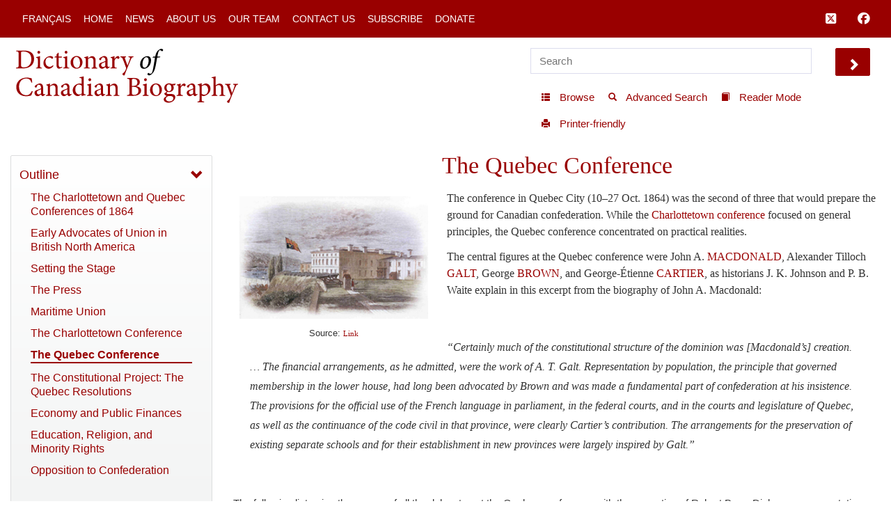

--- FILE ---
content_type: text/html; charset=UTF-8
request_url: http://www.biographi.ca/en/ajax/botd.php
body_size: 330
content:

<!-- debug /bioimages/w100.12905.jpg -->
                              <div class="text-center feed-item-image">
                                <a href="/en/bio/cadron_marie_rosalie_9E.html" onclick="return true;" title="b.&nbsp;27&nbsp;Jan. 1794 at Lavaltrie, Lower Canada">
                                  <img style="" src="/bioimages/w100.12905.jpg" alt="b.&nbsp;27&nbsp;Jan. 1794 at Lavaltrie, Lower Canada" class="img-responsive">
                                </a>
                              </div>
                              <div class="feed-item-caption">
                                <a title="b.&nbsp;27&nbsp;Jan. 1794 at Lavaltrie, Lower Canada" href="/en/bio/cadron_marie_rosalie_9E.html">CADRON, MARIE-ROSALIE, dite de la Nativité (Jetté)</a>
                              </div>
                              <div class="feed-item-description">
                                b.&nbsp;27&nbsp;Jan. 1794 at Lavaltrie, Lower Canada
                              </div>
